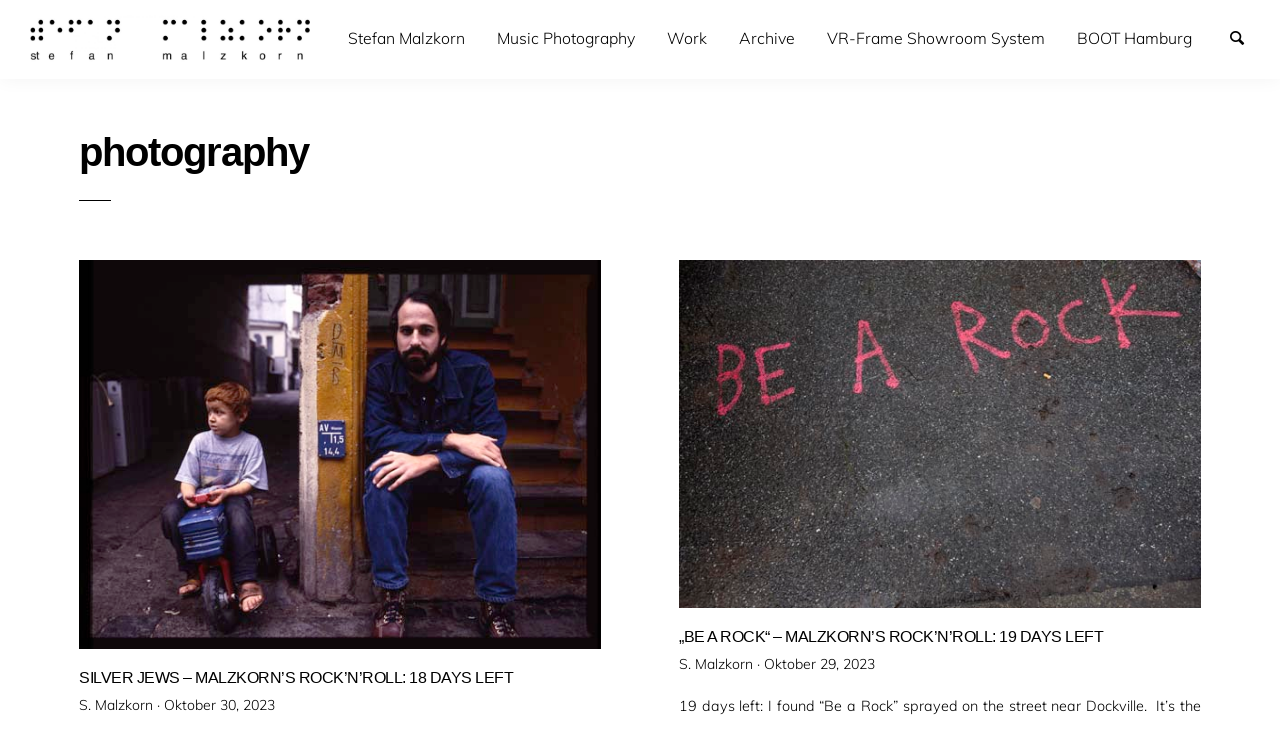

--- FILE ---
content_type: text/html; charset=UTF-8
request_url: https://malzkornfoto.de/category/photography
body_size: 18253
content:
<!doctype html>
<html lang="de" class="no-js" lang="en">
  <head>
    <meta charset="utf-8" />
    <meta http-equiv="x-ua-compatible" content="ie=edge">
    <meta name="viewport" content="width=device-width, initial-scale=1.0">
     <meta name='robots' content='index, follow, max-image-preview:large, max-snippet:-1, max-video-preview:-1' />

	<!-- This site is optimized with the Yoast SEO plugin v26.8 - https://yoast.com/product/yoast-seo-wordpress/ -->
	<title>photography Archive - Malzkornfoto Hamburg</title>
	<link rel="canonical" href="https://malzkornfoto.de/category/photography" />
	<link rel="next" href="https://malzkornfoto.de/category/photography/page/2" />
	<meta property="og:locale" content="de_DE" />
	<meta property="og:type" content="article" />
	<meta property="og:title" content="photography Archive - Malzkornfoto Hamburg" />
	<meta property="og:url" content="https://malzkornfoto.de/category/photography" />
	<meta property="og:site_name" content="Malzkornfoto Hamburg" />
	<meta name="twitter:card" content="summary_large_image" />
	<script type="application/ld+json" class="yoast-schema-graph">{"@context":"https://schema.org","@graph":[{"@type":"CollectionPage","@id":"https://malzkornfoto.de/category/photography","url":"https://malzkornfoto.de/category/photography","name":"photography Archive - Malzkornfoto Hamburg","isPartOf":{"@id":"https://malzkornfoto.de/#website"},"primaryImageOfPage":{"@id":"https://malzkornfoto.de/category/photography#primaryimage"},"image":{"@id":"https://malzkornfoto.de/category/photography#primaryimage"},"thumbnailUrl":"https://malzkornfoto.de/wp-content/uploads/2023/10/sm_Silver_Jews_01w.jpg","breadcrumb":{"@id":"https://malzkornfoto.de/category/photography#breadcrumb"},"inLanguage":"de"},{"@type":"ImageObject","inLanguage":"de","@id":"https://malzkornfoto.de/category/photography#primaryimage","url":"https://malzkornfoto.de/wp-content/uploads/2023/10/sm_Silver_Jews_01w.jpg","contentUrl":"https://malzkornfoto.de/wp-content/uploads/2023/10/sm_Silver_Jews_01w.jpg","width":575,"height":428,"caption":"Hamburg, DEU 13.08.2013: Silver Jews; aktiv von 1989 bis 2009. ACHTUNG HONORARPFLICHTIG - KEIN VERTRAGSFOTOGRAF | Hamburg, GER, 13.08.2013: Silver Jews. | [ © Stefan Malzkorn, Steinbeker Strasse 14, 20537 H a m b u r g, Tel.: +49-40-345402; www.malzkornfoto.de malzkorn@malzkornfoto.de , Kontoverbindung bitte beim Fotografen erfragen - Banking Link: please get in touch with us for our banking details. www.freelens.com/clearing, Steuer-Nr: 42/152/01106 Finanzamt Hamburg am Tierpark, KSK-Nr. 39040963M007. Verwendung nur gegen Namensnennung, Honorar und Beleg - Presseveroeffentlichungen in DEU zzgl. 7% Mwst auf grundlage der MFM; bei Verwendung des Fotos ausserhalb journalistischer Zwecke bitte Ruecksprache mit dem Fotografen halten. Soweit nicht ausdruecklich vermerkt werden keine Modellfreigabe-, Eigentums-, Kunst- oder Markenrechte eingeraeumt. Die Nutzungen erfolgt ausschliesslich auf Grundlage meiner unterÂ  www.malzkornfoto.de/webseite_neu/agbs/agb_dt.pdf einsehbaren Allgemeinen Geschaftsbedingungen (AGB) publication only with royalty payment, credit line, and print sample. Unless especially stated: no model release, property release or other third party rigths available. No distribution without our written permission.] [#0,26,121#]"},{"@type":"BreadcrumbList","@id":"https://malzkornfoto.de/category/photography#breadcrumb","itemListElement":[{"@type":"ListItem","position":1,"name":"Startseite","item":"https://malzkornfoto.de/"},{"@type":"ListItem","position":2,"name":"photography"}]},{"@type":"WebSite","@id":"https://malzkornfoto.de/#website","url":"https://malzkornfoto.de/","name":"Malzkornfoto Hamburg","description":"music, arts, culture, feature photography, events, people, Hamburg, gastronomy and food-stills","publisher":{"@id":"https://malzkornfoto.de/#organization"},"potentialAction":[{"@type":"SearchAction","target":{"@type":"EntryPoint","urlTemplate":"https://malzkornfoto.de/?s={search_term_string}"},"query-input":{"@type":"PropertyValueSpecification","valueRequired":true,"valueName":"search_term_string"}}],"inLanguage":"de"},{"@type":"Organization","@id":"https://malzkornfoto.de/#organization","name":"Malzkornfoto","url":"https://malzkornfoto.de/","logo":{"@type":"ImageObject","inLanguage":"de","@id":"https://malzkornfoto.de/#/schema/logo/image/","url":"https://www.fanport.de/wp-content/uploads/2020/10/Malzkorn_Logo-1.jpg","contentUrl":"https://www.fanport.de/wp-content/uploads/2020/10/Malzkorn_Logo-1.jpg","width":199,"height":199,"caption":"Malzkornfoto"},"image":{"@id":"https://malzkornfoto.de/#/schema/logo/image/"},"sameAs":["https://www.facebook.com/MalzkornsRocknroll/","https://www.linkedin.com/in/stefan-malzkorn-boot-hamburg/"]}]}</script>
	<!-- / Yoast SEO plugin. -->


<link rel="alternate" type="application/rss+xml" title="Malzkornfoto Hamburg &raquo; Feed" href="https://malzkornfoto.de/feed" />
<link rel="alternate" type="application/rss+xml" title="Malzkornfoto Hamburg &raquo; Kommentar-Feed" href="https://malzkornfoto.de/comments/feed" />
<link rel="alternate" type="text/calendar" title="Malzkornfoto Hamburg &raquo; iCal Feed" href="https://malzkornfoto.de/events/?ical=1" />
<link rel="alternate" type="application/rss+xml" title="Malzkornfoto Hamburg &raquo; photography Kategorie-Feed" href="https://malzkornfoto.de/category/photography/feed" />
<style id='wp-img-auto-sizes-contain-inline-css' type='text/css'>
img:is([sizes=auto i],[sizes^="auto," i]){contain-intrinsic-size:3000px 1500px}
/*# sourceURL=wp-img-auto-sizes-contain-inline-css */
</style>
<style id='wp-emoji-styles-inline-css' type='text/css'>

	img.wp-smiley, img.emoji {
		display: inline !important;
		border: none !important;
		box-shadow: none !important;
		height: 1em !important;
		width: 1em !important;
		margin: 0 0.07em !important;
		vertical-align: -0.1em !important;
		background: none !important;
		padding: 0 !important;
	}
/*# sourceURL=wp-emoji-styles-inline-css */
</style>
<link rel='stylesheet' id='wp-block-library-css' href='https://malzkornfoto.de/wp-includes/css/dist/block-library/style.min.css?ver=6.9' type='text/css' media='all' />
<style id='wp-block-media-text-inline-css' type='text/css'>
.wp-block-media-text{box-sizing:border-box;
  /*!rtl:begin:ignore*/direction:ltr;
  /*!rtl:end:ignore*/display:grid;grid-template-columns:50% 1fr;grid-template-rows:auto}.wp-block-media-text.has-media-on-the-right{grid-template-columns:1fr 50%}.wp-block-media-text.is-vertically-aligned-top>.wp-block-media-text__content,.wp-block-media-text.is-vertically-aligned-top>.wp-block-media-text__media{align-self:start}.wp-block-media-text.is-vertically-aligned-center>.wp-block-media-text__content,.wp-block-media-text.is-vertically-aligned-center>.wp-block-media-text__media,.wp-block-media-text>.wp-block-media-text__content,.wp-block-media-text>.wp-block-media-text__media{align-self:center}.wp-block-media-text.is-vertically-aligned-bottom>.wp-block-media-text__content,.wp-block-media-text.is-vertically-aligned-bottom>.wp-block-media-text__media{align-self:end}.wp-block-media-text>.wp-block-media-text__media{
  /*!rtl:begin:ignore*/grid-column:1;grid-row:1;
  /*!rtl:end:ignore*/margin:0}.wp-block-media-text>.wp-block-media-text__content{direction:ltr;
  /*!rtl:begin:ignore*/grid-column:2;grid-row:1;
  /*!rtl:end:ignore*/padding:0 8%;word-break:break-word}.wp-block-media-text.has-media-on-the-right>.wp-block-media-text__media{
  /*!rtl:begin:ignore*/grid-column:2;grid-row:1
  /*!rtl:end:ignore*/}.wp-block-media-text.has-media-on-the-right>.wp-block-media-text__content{
  /*!rtl:begin:ignore*/grid-column:1;grid-row:1
  /*!rtl:end:ignore*/}.wp-block-media-text__media a{display:block}.wp-block-media-text__media img,.wp-block-media-text__media video{height:auto;max-width:unset;vertical-align:middle;width:100%}.wp-block-media-text.is-image-fill>.wp-block-media-text__media{background-size:cover;height:100%;min-height:250px}.wp-block-media-text.is-image-fill>.wp-block-media-text__media>a{display:block;height:100%}.wp-block-media-text.is-image-fill>.wp-block-media-text__media img{height:1px;margin:-1px;overflow:hidden;padding:0;position:absolute;width:1px;clip:rect(0,0,0,0);border:0}.wp-block-media-text.is-image-fill-element>.wp-block-media-text__media{height:100%;min-height:250px}.wp-block-media-text.is-image-fill-element>.wp-block-media-text__media>a{display:block;height:100%}.wp-block-media-text.is-image-fill-element>.wp-block-media-text__media img{height:100%;object-fit:cover;width:100%}@media (max-width:600px){.wp-block-media-text.is-stacked-on-mobile{grid-template-columns:100%!important}.wp-block-media-text.is-stacked-on-mobile>.wp-block-media-text__media{grid-column:1;grid-row:1}.wp-block-media-text.is-stacked-on-mobile>.wp-block-media-text__content{grid-column:1;grid-row:2}}
/*# sourceURL=https://malzkornfoto.de/wp-includes/blocks/media-text/style.min.css */
</style>
<style id='wp-block-paragraph-inline-css' type='text/css'>
.is-small-text{font-size:.875em}.is-regular-text{font-size:1em}.is-large-text{font-size:2.25em}.is-larger-text{font-size:3em}.has-drop-cap:not(:focus):first-letter{float:left;font-size:8.4em;font-style:normal;font-weight:100;line-height:.68;margin:.05em .1em 0 0;text-transform:uppercase}body.rtl .has-drop-cap:not(:focus):first-letter{float:none;margin-left:.1em}p.has-drop-cap.has-background{overflow:hidden}:root :where(p.has-background){padding:1.25em 2.375em}:where(p.has-text-color:not(.has-link-color)) a{color:inherit}p.has-text-align-left[style*="writing-mode:vertical-lr"],p.has-text-align-right[style*="writing-mode:vertical-rl"]{rotate:180deg}
/*# sourceURL=https://malzkornfoto.de/wp-includes/blocks/paragraph/style.min.css */
</style>
<style id='global-styles-inline-css' type='text/css'>
:root{--wp--preset--aspect-ratio--square: 1;--wp--preset--aspect-ratio--4-3: 4/3;--wp--preset--aspect-ratio--3-4: 3/4;--wp--preset--aspect-ratio--3-2: 3/2;--wp--preset--aspect-ratio--2-3: 2/3;--wp--preset--aspect-ratio--16-9: 16/9;--wp--preset--aspect-ratio--9-16: 9/16;--wp--preset--color--black: #000000;--wp--preset--color--cyan-bluish-gray: #abb8c3;--wp--preset--color--white: #ffffff;--wp--preset--color--pale-pink: #f78da7;--wp--preset--color--vivid-red: #cf2e2e;--wp--preset--color--luminous-vivid-orange: #ff6900;--wp--preset--color--luminous-vivid-amber: #fcb900;--wp--preset--color--light-green-cyan: #7bdcb5;--wp--preset--color--vivid-green-cyan: #00d084;--wp--preset--color--pale-cyan-blue: #8ed1fc;--wp--preset--color--vivid-cyan-blue: #0693e3;--wp--preset--color--vivid-purple: #9b51e0;--wp--preset--gradient--vivid-cyan-blue-to-vivid-purple: linear-gradient(135deg,rgb(6,147,227) 0%,rgb(155,81,224) 100%);--wp--preset--gradient--light-green-cyan-to-vivid-green-cyan: linear-gradient(135deg,rgb(122,220,180) 0%,rgb(0,208,130) 100%);--wp--preset--gradient--luminous-vivid-amber-to-luminous-vivid-orange: linear-gradient(135deg,rgb(252,185,0) 0%,rgb(255,105,0) 100%);--wp--preset--gradient--luminous-vivid-orange-to-vivid-red: linear-gradient(135deg,rgb(255,105,0) 0%,rgb(207,46,46) 100%);--wp--preset--gradient--very-light-gray-to-cyan-bluish-gray: linear-gradient(135deg,rgb(238,238,238) 0%,rgb(169,184,195) 100%);--wp--preset--gradient--cool-to-warm-spectrum: linear-gradient(135deg,rgb(74,234,220) 0%,rgb(151,120,209) 20%,rgb(207,42,186) 40%,rgb(238,44,130) 60%,rgb(251,105,98) 80%,rgb(254,248,76) 100%);--wp--preset--gradient--blush-light-purple: linear-gradient(135deg,rgb(255,206,236) 0%,rgb(152,150,240) 100%);--wp--preset--gradient--blush-bordeaux: linear-gradient(135deg,rgb(254,205,165) 0%,rgb(254,45,45) 50%,rgb(107,0,62) 100%);--wp--preset--gradient--luminous-dusk: linear-gradient(135deg,rgb(255,203,112) 0%,rgb(199,81,192) 50%,rgb(65,88,208) 100%);--wp--preset--gradient--pale-ocean: linear-gradient(135deg,rgb(255,245,203) 0%,rgb(182,227,212) 50%,rgb(51,167,181) 100%);--wp--preset--gradient--electric-grass: linear-gradient(135deg,rgb(202,248,128) 0%,rgb(113,206,126) 100%);--wp--preset--gradient--midnight: linear-gradient(135deg,rgb(2,3,129) 0%,rgb(40,116,252) 100%);--wp--preset--font-size--small: 13px;--wp--preset--font-size--medium: 20px;--wp--preset--font-size--large: 36px;--wp--preset--font-size--x-large: 42px;--wp--preset--spacing--20: 0.44rem;--wp--preset--spacing--30: 0.67rem;--wp--preset--spacing--40: 1rem;--wp--preset--spacing--50: 1.5rem;--wp--preset--spacing--60: 2.25rem;--wp--preset--spacing--70: 3.38rem;--wp--preset--spacing--80: 5.06rem;--wp--preset--shadow--natural: 6px 6px 9px rgba(0, 0, 0, 0.2);--wp--preset--shadow--deep: 12px 12px 50px rgba(0, 0, 0, 0.4);--wp--preset--shadow--sharp: 6px 6px 0px rgba(0, 0, 0, 0.2);--wp--preset--shadow--outlined: 6px 6px 0px -3px rgb(255, 255, 255), 6px 6px rgb(0, 0, 0);--wp--preset--shadow--crisp: 6px 6px 0px rgb(0, 0, 0);}:where(.is-layout-flex){gap: 0.5em;}:where(.is-layout-grid){gap: 0.5em;}body .is-layout-flex{display: flex;}.is-layout-flex{flex-wrap: wrap;align-items: center;}.is-layout-flex > :is(*, div){margin: 0;}body .is-layout-grid{display: grid;}.is-layout-grid > :is(*, div){margin: 0;}:where(.wp-block-columns.is-layout-flex){gap: 2em;}:where(.wp-block-columns.is-layout-grid){gap: 2em;}:where(.wp-block-post-template.is-layout-flex){gap: 1.25em;}:where(.wp-block-post-template.is-layout-grid){gap: 1.25em;}.has-black-color{color: var(--wp--preset--color--black) !important;}.has-cyan-bluish-gray-color{color: var(--wp--preset--color--cyan-bluish-gray) !important;}.has-white-color{color: var(--wp--preset--color--white) !important;}.has-pale-pink-color{color: var(--wp--preset--color--pale-pink) !important;}.has-vivid-red-color{color: var(--wp--preset--color--vivid-red) !important;}.has-luminous-vivid-orange-color{color: var(--wp--preset--color--luminous-vivid-orange) !important;}.has-luminous-vivid-amber-color{color: var(--wp--preset--color--luminous-vivid-amber) !important;}.has-light-green-cyan-color{color: var(--wp--preset--color--light-green-cyan) !important;}.has-vivid-green-cyan-color{color: var(--wp--preset--color--vivid-green-cyan) !important;}.has-pale-cyan-blue-color{color: var(--wp--preset--color--pale-cyan-blue) !important;}.has-vivid-cyan-blue-color{color: var(--wp--preset--color--vivid-cyan-blue) !important;}.has-vivid-purple-color{color: var(--wp--preset--color--vivid-purple) !important;}.has-black-background-color{background-color: var(--wp--preset--color--black) !important;}.has-cyan-bluish-gray-background-color{background-color: var(--wp--preset--color--cyan-bluish-gray) !important;}.has-white-background-color{background-color: var(--wp--preset--color--white) !important;}.has-pale-pink-background-color{background-color: var(--wp--preset--color--pale-pink) !important;}.has-vivid-red-background-color{background-color: var(--wp--preset--color--vivid-red) !important;}.has-luminous-vivid-orange-background-color{background-color: var(--wp--preset--color--luminous-vivid-orange) !important;}.has-luminous-vivid-amber-background-color{background-color: var(--wp--preset--color--luminous-vivid-amber) !important;}.has-light-green-cyan-background-color{background-color: var(--wp--preset--color--light-green-cyan) !important;}.has-vivid-green-cyan-background-color{background-color: var(--wp--preset--color--vivid-green-cyan) !important;}.has-pale-cyan-blue-background-color{background-color: var(--wp--preset--color--pale-cyan-blue) !important;}.has-vivid-cyan-blue-background-color{background-color: var(--wp--preset--color--vivid-cyan-blue) !important;}.has-vivid-purple-background-color{background-color: var(--wp--preset--color--vivid-purple) !important;}.has-black-border-color{border-color: var(--wp--preset--color--black) !important;}.has-cyan-bluish-gray-border-color{border-color: var(--wp--preset--color--cyan-bluish-gray) !important;}.has-white-border-color{border-color: var(--wp--preset--color--white) !important;}.has-pale-pink-border-color{border-color: var(--wp--preset--color--pale-pink) !important;}.has-vivid-red-border-color{border-color: var(--wp--preset--color--vivid-red) !important;}.has-luminous-vivid-orange-border-color{border-color: var(--wp--preset--color--luminous-vivid-orange) !important;}.has-luminous-vivid-amber-border-color{border-color: var(--wp--preset--color--luminous-vivid-amber) !important;}.has-light-green-cyan-border-color{border-color: var(--wp--preset--color--light-green-cyan) !important;}.has-vivid-green-cyan-border-color{border-color: var(--wp--preset--color--vivid-green-cyan) !important;}.has-pale-cyan-blue-border-color{border-color: var(--wp--preset--color--pale-cyan-blue) !important;}.has-vivid-cyan-blue-border-color{border-color: var(--wp--preset--color--vivid-cyan-blue) !important;}.has-vivid-purple-border-color{border-color: var(--wp--preset--color--vivid-purple) !important;}.has-vivid-cyan-blue-to-vivid-purple-gradient-background{background: var(--wp--preset--gradient--vivid-cyan-blue-to-vivid-purple) !important;}.has-light-green-cyan-to-vivid-green-cyan-gradient-background{background: var(--wp--preset--gradient--light-green-cyan-to-vivid-green-cyan) !important;}.has-luminous-vivid-amber-to-luminous-vivid-orange-gradient-background{background: var(--wp--preset--gradient--luminous-vivid-amber-to-luminous-vivid-orange) !important;}.has-luminous-vivid-orange-to-vivid-red-gradient-background{background: var(--wp--preset--gradient--luminous-vivid-orange-to-vivid-red) !important;}.has-very-light-gray-to-cyan-bluish-gray-gradient-background{background: var(--wp--preset--gradient--very-light-gray-to-cyan-bluish-gray) !important;}.has-cool-to-warm-spectrum-gradient-background{background: var(--wp--preset--gradient--cool-to-warm-spectrum) !important;}.has-blush-light-purple-gradient-background{background: var(--wp--preset--gradient--blush-light-purple) !important;}.has-blush-bordeaux-gradient-background{background: var(--wp--preset--gradient--blush-bordeaux) !important;}.has-luminous-dusk-gradient-background{background: var(--wp--preset--gradient--luminous-dusk) !important;}.has-pale-ocean-gradient-background{background: var(--wp--preset--gradient--pale-ocean) !important;}.has-electric-grass-gradient-background{background: var(--wp--preset--gradient--electric-grass) !important;}.has-midnight-gradient-background{background: var(--wp--preset--gradient--midnight) !important;}.has-small-font-size{font-size: var(--wp--preset--font-size--small) !important;}.has-medium-font-size{font-size: var(--wp--preset--font-size--medium) !important;}.has-large-font-size{font-size: var(--wp--preset--font-size--large) !important;}.has-x-large-font-size{font-size: var(--wp--preset--font-size--x-large) !important;}
/*# sourceURL=global-styles-inline-css */
</style>

<style id='classic-theme-styles-inline-css' type='text/css'>
/*! This file is auto-generated */
.wp-block-button__link{color:#fff;background-color:#32373c;border-radius:9999px;box-shadow:none;text-decoration:none;padding:calc(.667em + 2px) calc(1.333em + 2px);font-size:1.125em}.wp-block-file__button{background:#32373c;color:#fff;text-decoration:none}
/*# sourceURL=/wp-includes/css/classic-themes.min.css */
</style>
<link rel='stylesheet' id='richone-fonts-css' href='https://malzkornfoto.de/wp-content/uploads/fonts/b076afe82c81b986b96960f0fa2f3095/font.css?v=1666906098' type='text/css' media='all' />
<link rel='stylesheet' id='richone-mainstyle-css' href='https://malzkornfoto.de/wp-content/themes/richone/style.css?ver=6.9' type='text/css' media='all' />
<link rel='stylesheet' id='jquery-lazyloadxt-spinner-css-css' href='//malzkornfoto.de/wp-content/plugins/a3-lazy-load/assets/css/jquery.lazyloadxt.spinner.css?ver=6.9' type='text/css' media='all' />
<link rel='stylesheet' id='a3a3_lazy_load-css' href='//malzkornfoto.de/wp-content/uploads/sass/a3_lazy_load.min.css?ver=1641657060' type='text/css' media='all' />
<style id='generateblocks-inline-css' type='text/css'>
:root{--gb-container-width:1100px;}.gb-container .wp-block-image img{vertical-align:middle;}.gb-grid-wrapper .wp-block-image{margin-bottom:0;}.gb-highlight{background:none;}.gb-shape{line-height:0;}
/*# sourceURL=generateblocks-inline-css */
</style>
<script type="text/javascript" src="https://malzkornfoto.de/wp-includes/js/jquery/jquery.min.js?ver=3.7.1" id="jquery-core-js"></script>
<script type="text/javascript" src="https://malzkornfoto.de/wp-includes/js/jquery/jquery-migrate.min.js?ver=3.4.1" id="jquery-migrate-js"></script>
<link rel="https://api.w.org/" href="https://malzkornfoto.de/wp-json/" /><link rel="alternate" title="JSON" type="application/json" href="https://malzkornfoto.de/wp-json/wp/v2/categories/59" /><link rel="EditURI" type="application/rsd+xml" title="RSD" href="https://malzkornfoto.de/xmlrpc.php?rsd" />
<meta name="generator" content="WordPress 6.9" />
<script src="https://cloud.ccm19.de/app.js?apiKey=1c9f8ab4003ec6f5b0141b9c6602d9f4ebdd20bf2bf4c3a9&amp;domain=6818b5e060da99c67004a5d2" referrerpolicy="origin"></script><meta name="tec-api-version" content="v1"><meta name="tec-api-origin" content="https://malzkornfoto.de"><link rel="alternate" href="https://malzkornfoto.de/wp-json/tribe/events/v1/" /><style type="text/css">
@font-face {
  font-family: 'richicons';
  src: url('https://malzkornfoto.de/wp-content/themes/richone/font/richicons.eot?14809390');
  src: url('https://malzkornfoto.de/wp-content/themes/richone/font/richicons.eot?14809390#iefix') format('embedded-opentype'),
    url('https://malzkornfoto.de/wp-content/themes/richone/font/richicons.woff?14809390') format('woff'),
    url('https://malzkornfoto.de/wp-content/themes/richone/font/richicons.ttf?14809390') format('truetype'),
    url('https://malzkornfoto.de/wp-content/themes/richone/font/richicons.svg?14809390#richicons') format('svg');
    font-weight: normal;
    font-style: normal;
  }

#top-menu,
.top-bar ul ul,
ul.submenu {
	background-color:#ffffff;
}

.top-bar ul ul, .menushop .is-dropdown-submenu a:hover {background: #f9f9f9;}
a #sitetitle,
.top-bar a,
.icon-menu,
#iconmenu li:before,
.top-bar ul.submenu a,
.menushop .is-dropdown-submenu a,
.menushop .is-dropdown-submenu a:hover{
	color:#000000;
}

.top-bar a:hover,
.top-bar .current-menu-item a,
.top-bar ul.submenu a:hover,
#iconmenu li:hover:before {
	color:#0066cc;
}

a,
a:hover,
.postbox a:hover .entry-title,
#copyright a:hover,
#footermenu a:hover,
#footer-widget-area a:hover, 
#top-widget-area a:hover,
.pagination .prev:hover, 
.pagination .next:hover,
.comment-metadata a:hover, 
.fn a:hover
	{
	color:#0066cc;
}
.none
	{
	background:#0066cc;
}
.button,
.button:hover, 
.button:focus,
.add_to_cart_button:hover,
.add_to_cart_button:focus
{
	background-color:#0066cc;
	color: #FFFFFF;
}
.entry-content a.more-link,
.button,
.add_to_cart_button
	{
	color:#FFFFFF;
}
</style>
<link rel="icon" href="https://malzkornfoto.de/wp-content/uploads/2020/10/Malzkorn_Logo-1-150x150.jpg" sizes="32x32" />
<link rel="icon" href="https://malzkornfoto.de/wp-content/uploads/2020/10/Malzkorn_Logo-1.jpg" sizes="192x192" />
<link rel="apple-touch-icon" href="https://malzkornfoto.de/wp-content/uploads/2020/10/Malzkorn_Logo-1.jpg" />
<meta name="msapplication-TileImage" content="https://malzkornfoto.de/wp-content/uploads/2020/10/Malzkorn_Logo-1.jpg" />
		<style type="text/css" id="wp-custom-css">
			.wp-block-gallery{margin:0;}
p.has-text-align-center {text-align: center;}		</style>
		  </head>

  <body class="archive category category-photography category-59 wp-custom-logo wp-theme-richone tribe-no-js" itemscope="itemscope" itemtype="http://schema.org/WebPage">
  
  <header id="top-menu" class="top-bar" itemscope="itemscope">

    <div class="menu-container-mobile" data-responsive-toggle="menu-container" data-hide-for="large">
        <button class="icon-menu" type="button"  data-toggle></button>
    </div>
    
    <div class="topbar-title title-logo" itemscope="itemscope" itemtype="http://schema.org/WPHeader" role="banner">
          <a href="https://malzkornfoto.de/" class="custom-logo-link" rel="home"><img width="1654" height="284" src="https://malzkornfoto.de/wp-content/uploads/2020/10/cropped-Malzkorn_Braille-1-4.jpg" class="custom-logo" alt="Malzkornfoto Hamburg" decoding="async" fetchpriority="high" srcset="https://malzkornfoto.de/wp-content/uploads/2020/10/cropped-Malzkorn_Braille-1-4.jpg 1654w, https://malzkornfoto.de/wp-content/uploads/2020/10/cropped-Malzkorn_Braille-1-4-300x52.jpg 300w, https://malzkornfoto.de/wp-content/uploads/2020/10/cropped-Malzkorn_Braille-1-4-1024x176.jpg 1024w, https://malzkornfoto.de/wp-content/uploads/2020/10/cropped-Malzkorn_Braille-1-4-768x132.jpg 768w, https://malzkornfoto.de/wp-content/uploads/2020/10/cropped-Malzkorn_Braille-1-4-1536x264.jpg 1536w, https://malzkornfoto.de/wp-content/uploads/2020/10/cropped-Malzkorn_Braille-1-4-1070x184.jpg 1070w" sizes="(max-width: 1654px) 100vw, 1654px" /></a>  
    </div>

    <div id="menu-container" class="menu-container">
      <nav class="richprimarymenu" itemtype="http://schema.org/SiteNavigationElement" role="navigation"><ul id="menu-menue-oben" class="vertical large-horizontal menu" data-responsive-menu="accordion large-dropdown"><li id="menu-item-558" class="menu-item menu-item-type-custom menu-item-object-custom menu-item-has-children menu-item-558"><a href="#">Stefan Malzkorn</a>
<ul class="vertical menu" data-submenu>
	<li id="menu-item-1272" class="menu-item menu-item-type-post_type_archive menu-item-object-tribe_events menu-item-1272"><a href="https://malzkornfoto.de/events/">Events</a></li>
	<li id="menu-item-1137" class="menu-item menu-item-type-post_type menu-item-object-page menu-item-1137"><a href="https://malzkornfoto.de/exhibitions">Exhibitions</a></li>
	<li id="menu-item-545" class="menu-item menu-item-type-post_type menu-item-object-page menu-item-home menu-item-545"><a href="https://malzkornfoto.de/photographer-stefan-malzkorn-hamburg">about Malzkornfoto</a></li>
	<li id="menu-item-337" class="menu-item menu-item-type-post_type menu-item-object-page menu-item-337"><a href="https://malzkornfoto.de/media">Media on Stefan</a></li>
	<li id="menu-item-203" class="menu-item menu-item-type-post_type menu-item-object-page menu-item-203"><a href="https://malzkornfoto.de/biography">Biography</a></li>
	<li id="menu-item-278" class="menu-item menu-item-type-post_type menu-item-object-page menu-item-278"><a href="https://malzkornfoto.de/agbs">AGB</a></li>
	<li id="menu-item-646" class="menu-item menu-item-type-post_type menu-item-object-page menu-item-646"><a href="https://malzkornfoto.de/imprint-impressum">Imprint / Impressum</a></li>
	<li id="menu-item-1111" class="menu-item menu-item-type-post_type menu-item-object-page menu-item-1111"><a href="https://malzkornfoto.de/datenschutzerklaerung">Datenschutzerklärung</a></li>
</ul>
</li>
<li id="menu-item-541" class="menu-item menu-item-type-custom menu-item-object-custom menu-item-has-children menu-item-541"><a href="#">Music Photography</a>
<ul class="vertical menu" data-submenu>
	<li id="menu-item-191" class="menu-item menu-item-type-post_type menu-item-object-page menu-item-191"><a href="https://malzkornfoto.de/music">Overview Music</a></li>
	<li id="menu-item-294" class="menu-item menu-item-type-post_type menu-item-object-page menu-item-294"><a href="https://malzkornfoto.de/classical-music">Classical Music</a></li>
	<li id="menu-item-616" class="menu-item menu-item-type-post_type menu-item-object-page menu-item-616"><a href="https://malzkornfoto.de/festivals">Festivals</a></li>
	<li id="menu-item-807" class="menu-item menu-item-type-post_type menu-item-object-page menu-item-807"><a href="https://malzkornfoto.de/german-music">German Music</a></li>
	<li id="menu-item-808" class="menu-item menu-item-type-post_type menu-item-object-page menu-item-808"><a href="https://malzkornfoto.de/hiphop">HipHop</a></li>
	<li id="menu-item-291" class="menu-item menu-item-type-post_type menu-item-object-page menu-item-291"><a href="https://malzkornfoto.de/indie">Indie</a></li>
	<li id="menu-item-298" class="menu-item menu-item-type-post_type menu-item-object-page menu-item-298"><a href="https://malzkornfoto.de/jazz">Jazz</a></li>
	<li id="menu-item-292" class="menu-item menu-item-type-post_type menu-item-object-page menu-item-292"><a href="https://malzkornfoto.de/metal">Metal Music</a></li>
	<li id="menu-item-302" class="menu-item menu-item-type-post_type menu-item-object-page menu-item-302"><a href="https://malzkornfoto.de/pop">Pop Music</a></li>
	<li id="menu-item-293" class="menu-item menu-item-type-post_type menu-item-object-page menu-item-293"><a href="https://malzkornfoto.de/punk">Punk Music</a></li>
	<li id="menu-item-418" class="menu-item menu-item-type-post_type menu-item-object-page menu-item-418"><a href="https://malzkornfoto.de/rock">Rock Music</a></li>
	<li id="menu-item-466" class="menu-item menu-item-type-post_type menu-item-object-page menu-item-466"><a href="https://malzkornfoto.de/techno">Techno Music</a></li>
</ul>
</li>
<li id="menu-item-542" class="menu-item menu-item-type-custom menu-item-object-custom menu-item-has-children menu-item-542"><a href="#">Work</a>
<ul class="vertical menu" data-submenu>
	<li id="menu-item-186" class="menu-item menu-item-type-post_type menu-item-object-page menu-item-186"><a href="https://malzkornfoto.de/work">Overview Work</a></li>
	<li id="menu-item-625" class="menu-item menu-item-type-post_type menu-item-object-page menu-item-625"><a href="https://malzkornfoto.de/abroad">Abroad</a></li>
	<li id="menu-item-611" class="menu-item menu-item-type-post_type menu-item-object-page menu-item-611"><a href="https://malzkornfoto.de/at-home">At Home</a></li>
	<li id="menu-item-190" class="menu-item menu-item-type-post_type menu-item-object-page menu-item-190"><a href="https://malzkornfoto.de/culture">Culture</a></li>
	<li id="menu-item-192" class="menu-item menu-item-type-post_type menu-item-object-page menu-item-192"><a href="https://malzkornfoto.de/?page_id=170">Events</a></li>
	<li id="menu-item-188" class="menu-item menu-item-type-post_type menu-item-object-page menu-item-188"><a href="https://malzkornfoto.de/food">Food and Beverages</a></li>
	<li id="menu-item-187" class="menu-item menu-item-type-post_type menu-item-object-page menu-item-187"><a href="https://malzkornfoto.de/gastronomy">Gastronomy</a></li>
	<li id="menu-item-189" class="menu-item menu-item-type-post_type menu-item-object-page menu-item-189"><a href="https://malzkornfoto.de/hamburg">Hamburg</a></li>
	<li id="menu-item-149" class="menu-item menu-item-type-post_type menu-item-object-page menu-item-149"><a href="https://malzkornfoto.de/portrait">Portrait Work</a></li>
	<li id="menu-item-193" class="menu-item menu-item-type-post_type menu-item-object-page menu-item-193"><a href="https://malzkornfoto.de/feature">Reportage Work</a></li>
	<li id="menu-item-612" class="menu-item menu-item-type-post_type menu-item-object-page menu-item-612"><a href="https://malzkornfoto.de/weddings">Weddings</a></li>
</ul>
</li>
<li id="menu-item-33" class="menu-item menu-item-type-post_type menu-item-object-page menu-item-33"><a href="https://malzkornfoto.de/malzkornfoto-archive-and-image-stock">Archive</a></li>
<li id="menu-item-410" class="menu-item menu-item-type-post_type menu-item-object-page menu-item-410"><a href="https://malzkornfoto.de/vr-frame-system">VR-Frame Showroom System</a></li>
<li id="menu-item-213" class="menu-item menu-item-type-post_type menu-item-object-page menu-item-213"><a href="https://malzkornfoto.de/boot-hamburg-project">BOOT Hamburg</a></li>
</ul></nav>     
      <ul id="iconmenu" class="menu richiconmenu">  
                              
          <li id="searchicon" class="icon-search menu-item">
            <a>
              Suche            </a>
            
          </li>
      </ul>
    </div>

  </header>

<div id="searchwrap">
  <div class= "row">
    <div class="columns">
      <form role="search" method="get" id="searchform" action="https://malzkornfoto.de/">
		<div class="input-group">
		<input type="text" class="input-group-field" value="" name="s" id="s" placeholder="Suche">
				<div class="input-group-button">
			<input type="submit" id="searchsubmit" value="Suche" class="button">
		</div>
	</div>
	</form>
    </div>
  </div>
</div>
<div id="container" class="row">
  <div id="primary" class="columns">
    
        <div class="row">
      <div class="column large-8 medium-10">
        <div class="archive-title-description">
          <h2 class="entry-title">photography</h2>
                  </div>
      </div>
    </div>
         
  
              <div class="medium-up-2 row">
                            	<article id="post-1328" class="column postbox post-1328 post type-post status-publish format-standard has-post-thumbnail hentry category-malzkorns-rocknroll category-malzkornfoto category-music-photography category-photoexhibition category-photography tag-281 tag-5x6cm-mittelformatdia tag-aussstellung tag-boot tag-boot-ev tag-david-berman tag-exhibition tag-gewerbeschule-g9 tag-indierock-band tag-malzkornfoto tag-malzkornsrocknroll tag-mamiya-645-pro tag-music tag-osterbrooklyn tag-pavement tag-photoexhibition tag-silver-jews tag-stefan-malzkorn tag-sternschanze tag-wohlwillstrasse" >
		<div class="postboxinner">
			<a href="https://malzkornfoto.de/silver-jews-malzkorns-rocknroll-18-days-left" rel="bookmark">
									<div class="postlistthumb">
						<div class="postlistthumbwrap">
							<img width="575" height="428" src="//malzkornfoto.de/wp-content/plugins/a3-lazy-load/assets/images/lazy_placeholder.gif" data-lazy-type="image" data-src="https://malzkornfoto.de/wp-content/uploads/2023/10/sm_Silver_Jews_01w.jpg" class="lazy lazy-hidden attachment-post-thumbnail size-post-thumbnail wp-post-image" alt="Hamburg, DEU 13.08.2013: Silver Jews; aktiv von 1989 bis 2009. ACHTUNG HONORARPFLICHTIG - KEIN VERTRAGSFOTOGRAF | Hamburg, GER, 13.08.2013: Silver Jews. | [ © Stefan Malzkorn, Steinbeker Strasse 14, 20537 H a m b u r g, Tel.: +49-40-345402; www.malzkornfoto.de malzkorn@malzkornfoto.de , Kontoverbindung bitte beim Fotografen erfragen - Banking Link: please get in touch with us for our banking details. www.freelens.com/clearing, Steuer-Nr: 42/152/01106 Finanzamt Hamburg am Tierpark, KSK-Nr. 39040963M007. Verwendung nur gegen Namensnennung, Honorar und Beleg - Presseveroeffentlichungen in DEU zzgl. 7% Mwst auf grundlage der MFM; bei Verwendung des Fotos ausserhalb journalistischer Zwecke bitte Ruecksprache mit dem Fotografen halten. Soweit nicht ausdruecklich vermerkt werden keine Modellfreigabe-, Eigentums-, Kunst- oder Markenrechte eingeraeumt. Die Nutzungen erfolgt ausschliesslich auf Grundlage meiner unterÂ  www.malzkornfoto.de/webseite_neu/agbs/agb_dt.pdf einsehbaren Allgemeinen Geschaftsbedingungen (AGB) publication only with royalty payment, credit line, and print sample. Unless especially stated: no model release, property release or other third party rigths available. No distribution without our written permission.] [#0,26,121#]" decoding="async" srcset="" data-srcset="https://malzkornfoto.de/wp-content/uploads/2023/10/sm_Silver_Jews_01w.jpg 575w, https://malzkornfoto.de/wp-content/uploads/2023/10/sm_Silver_Jews_01w-300x223.jpg 300w" sizes="(max-width: 575px) 100vw, 575px" /><noscript><img width="575" height="428" src="https://malzkornfoto.de/wp-content/uploads/2023/10/sm_Silver_Jews_01w.jpg" class="attachment-post-thumbnail size-post-thumbnail wp-post-image" alt="Hamburg, DEU 13.08.2013: Silver Jews; aktiv von 1989 bis 2009. ACHTUNG HONORARPFLICHTIG - KEIN VERTRAGSFOTOGRAF | Hamburg, GER, 13.08.2013: Silver Jews. | [ © Stefan Malzkorn, Steinbeker Strasse 14, 20537 H a m b u r g, Tel.: +49-40-345402; www.malzkornfoto.de malzkorn@malzkornfoto.de , Kontoverbindung bitte beim Fotografen erfragen - Banking Link: please get in touch with us for our banking details. www.freelens.com/clearing, Steuer-Nr: 42/152/01106 Finanzamt Hamburg am Tierpark, KSK-Nr. 39040963M007. Verwendung nur gegen Namensnennung, Honorar und Beleg - Presseveroeffentlichungen in DEU zzgl. 7% Mwst auf grundlage der MFM; bei Verwendung des Fotos ausserhalb journalistischer Zwecke bitte Ruecksprache mit dem Fotografen halten. Soweit nicht ausdruecklich vermerkt werden keine Modellfreigabe-, Eigentums-, Kunst- oder Markenrechte eingeraeumt. Die Nutzungen erfolgt ausschliesslich auf Grundlage meiner unterÂ  www.malzkornfoto.de/webseite_neu/agbs/agb_dt.pdf einsehbaren Allgemeinen Geschaftsbedingungen (AGB) publication only with royalty payment, credit line, and print sample. Unless especially stated: no model release, property release or other third party rigths available. No distribution without our written permission.] [#0,26,121#]" decoding="async" srcset="https://malzkornfoto.de/wp-content/uploads/2023/10/sm_Silver_Jews_01w.jpg 575w, https://malzkornfoto.de/wp-content/uploads/2023/10/sm_Silver_Jews_01w-300x223.jpg 300w" sizes="(max-width: 575px) 100vw, 575px" /></noscript>							<div class="viewpostdisplay">
								Artikel lesen &rarr;
							</div>
						</div>
					</div>
							
					<header class="entry-header">
						<h5 class="entry-title">
														Silver Jews &#8211; Malzkorn&#8217;s Rock&#8217;n&#8217;Roll: 18 days left						</h5>
					</header>
					 <div class="postbox-entry-meta">S. Malzkorn &middot; <span class="screen-reader-text">Veröffentlicht am</span> <time class="entry-date published" datetime="2023-10-30T09:27:41+00:00">Oktober 30, 2023</time><time class="updated" datetime="2023-10-30T09:27:57+00:00">Oktober 30, 2023</time></div><div class="entry-summary"><p>18 days left: David Berman from the Silver Jews, in a backyard on Wohlwillstrasse, between Sternschanze and Reeperbahn. Back the district was a little more “rancid”.</p>
</div>					
			</a>
		</div>
	</article>                            	<article id="post-1325" class="column postbox post-1325 post type-post status-publish format-standard has-post-thumbnail hentry category-malzkorns-rocknroll category-malzkornfoto category-music-photography category-photoexhibition category-photography tag-skampi tag-aussstellung tag-be-a-rock tag-boot tag-boot-ev tag-dcokville tag-dockville-festival-2 tag-ek-minute-baba tag-exhibition tag-georg-auf-lieder tag-jason-und-die-argonauten tag-malzkornfoto tag-malzkornsrocknroll tag-music tag-osterbrooklyn tag-photoexhibition tag-skampi-2 tag-stefan-malzkorn tag-stellar-stereo tag-tan-le-racoonracoonery" >
		<div class="postboxinner">
			<a href="https://malzkornfoto.de/be-a-rock-malzkorns-rocknroll-19-days-left" rel="bookmark">
									<div class="postlistthumb">
						<div class="postlistthumbwrap">
							<img width="554" height="369" src="//malzkornfoto.de/wp-content/plugins/a3-lazy-load/assets/images/lazy_placeholder.gif" data-lazy-type="image" data-src="https://malzkornfoto.de/wp-content/uploads/2023/10/sm_w_DV11_MAL1947.jpg" class="lazy lazy-hidden attachment-post-thumbnail size-post-thumbnail wp-post-image" alt="Hamburg, DEU, 14.08.2011; 5. Dockville - Festival am Reiherstieg auf der Elbinsel Hamburg-Wilhelmsburg | Hamburg, GER, 14.08.2011: 5th Dockville - Festival at Reiherstieg-channel. | [ © Stefan Malzkorn, www.malzkornfoto.de ]" decoding="async" srcset="" data-srcset="https://malzkornfoto.de/wp-content/uploads/2023/10/sm_w_DV11_MAL1947.jpg 554w, https://malzkornfoto.de/wp-content/uploads/2023/10/sm_w_DV11_MAL1947-300x200.jpg 300w" sizes="(max-width: 554px) 100vw, 554px" /><noscript><img width="554" height="369" src="https://malzkornfoto.de/wp-content/uploads/2023/10/sm_w_DV11_MAL1947.jpg" class="attachment-post-thumbnail size-post-thumbnail wp-post-image" alt="Hamburg, DEU, 14.08.2011; 5. Dockville - Festival am Reiherstieg auf der Elbinsel Hamburg-Wilhelmsburg | Hamburg, GER, 14.08.2011: 5th Dockville - Festival at Reiherstieg-channel. | [ © Stefan Malzkorn, www.malzkornfoto.de ]" decoding="async" srcset="https://malzkornfoto.de/wp-content/uploads/2023/10/sm_w_DV11_MAL1947.jpg 554w, https://malzkornfoto.de/wp-content/uploads/2023/10/sm_w_DV11_MAL1947-300x200.jpg 300w" sizes="(max-width: 554px) 100vw, 554px" /></noscript>							<div class="viewpostdisplay">
								Artikel lesen &rarr;
							</div>
						</div>
					</div>
							
					<header class="entry-header">
						<h5 class="entry-title">
														&#8222;Be a Rock&#8220; &#8211; Malzkorn&#8217;s Rock&#8217;n&#8217;Roll: 19 days left						</h5>
					</header>
					 <div class="postbox-entry-meta">S. Malzkorn &middot; <span class="screen-reader-text">Veröffentlicht am</span> <time class="entry-date published" datetime="2023-10-29T09:15:26+00:00">Oktober 29, 2023</time><time class="updated" datetime="2023-10-29T09:15:29+00:00">Oktober 29, 2023</time></div><div class="entry-summary"><p>19 days left: I found “Be a Rock” sprayed on the street near Dockville.  It’s the motto for our “Osterbrooklyn-Wintertime” &#8211; Festival at the Fabrik der Künste.</p>
</div>					
			</a>
		</div>
	</article>                            	<article id="post-1321" class="column postbox post-1321 post type-post status-publish format-standard has-post-thumbnail hentry category-malzkorns-rocknroll category-malzkornfoto category-music-photography category-photoexhibition category-photography tag-aussstellung tag-exhibition tag-frei-haengend tag-haengesystem tag-hotel-atlantic tag-kulturwerkstatt tag-levantehaus tag-malzkornfoto tag-malzkornsrocknroll tag-music tag-musician tag-photoexhibition tag-praesentationssystem tag-presentation-system tag-stefan-malzkorn tag-vitrinenrahmen" >
		<div class="postboxinner">
			<a href="https://malzkornfoto.de/in-pictures-malzkorns-rocknroll-21-days-left" rel="bookmark">
									<div class="postlistthumb">
						<div class="postlistthumbwrap">
							<img width="554" height="369" src="//malzkornfoto.de/wp-content/plugins/a3-lazy-load/assets/images/lazy_placeholder.gif" data-lazy-type="image" data-src="https://malzkornfoto.de/wp-content/uploads/2020/11/sm_RnR_Levantehaus_w_FAN3398.jpg" class="lazy lazy-hidden attachment-post-thumbnail size-post-thumbnail wp-post-image" alt="shopping mall Levantehaus" decoding="async" srcset="" data-srcset="https://malzkornfoto.de/wp-content/uploads/2020/11/sm_RnR_Levantehaus_w_FAN3398.jpg 554w, https://malzkornfoto.de/wp-content/uploads/2020/11/sm_RnR_Levantehaus_w_FAN3398-300x200.jpg 300w" sizes="(max-width: 554px) 100vw, 554px" /><noscript><img width="554" height="369" src="https://malzkornfoto.de/wp-content/uploads/2020/11/sm_RnR_Levantehaus_w_FAN3398.jpg" class="attachment-post-thumbnail size-post-thumbnail wp-post-image" alt="shopping mall Levantehaus" decoding="async" srcset="https://malzkornfoto.de/wp-content/uploads/2020/11/sm_RnR_Levantehaus_w_FAN3398.jpg 554w, https://malzkornfoto.de/wp-content/uploads/2020/11/sm_RnR_Levantehaus_w_FAN3398-300x200.jpg 300w" sizes="(max-width: 554px) 100vw, 554px" /></noscript>							<div class="viewpostdisplay">
								Artikel lesen &rarr;
							</div>
						</div>
					</div>
							
					<header class="entry-header">
						<h5 class="entry-title">
														In Pictures &#8211; Malzkorn&#8217;s Rock&#8217;n&#8217;Roll: 21 days left						</h5>
					</header>
					 <div class="postbox-entry-meta">S. Malzkorn &middot; <span class="screen-reader-text">Veröffentlicht am</span> <time class="entry-date published" datetime="2023-10-27T09:30:30+00:00">Oktober 27, 2023</time><time class="updated" datetime="2023-10-27T09:30:33+00:00">Oktober 27, 2023</time></div><div class="entry-summary"><p>Today a look at the exhibition as it was shown in 2014 in the Levantehaus, in Behlendorf (near Mölln)and in the Kulturwerkstatt in Bahrenfeld. </p>
</div>					
			</a>
		</div>
	</article>                            	<article id="post-1141" class="column postbox post-1141 post type-post status-publish format-standard has-post-thumbnail hentry category-90ties category-music category-music-photography category-photography tag-90ties tag-andy-cairns tag-archive tag-canon-d2000 tag-canon-eos-1ds tag-fyfe-ewing tag-hurricane tag-hurricane-festival tag-indie-rock tag-indipendent tag-mamiya-645 tag-michael-mckeegan tag-olympus-om4ti tag-rock tag-therapy-2 tag-therapy tag-therapyband tag-therapyofficial tag-therapyquestionmark tag-visions tag-visions-magazine" >
		<div class="postboxinner">
			<a href="https://malzkornfoto.de/a-lot-of-therapy-1993-2003" rel="bookmark">
									<div class="postlistthumb">
						<div class="postlistthumbwrap">
							<img width="1142" height="706" src="//malzkornfoto.de/wp-content/plugins/a3-lazy-load/assets/images/lazy_placeholder.gif" data-lazy-type="image" data-src="https://malzkornfoto.de/wp-content/uploads/2022/01/sm_Therapy_930320_Maha_005_w-1142x706.jpg" class="lazy lazy-hidden attachment-post-thumbnail size-post-thumbnail wp-post-image" alt="" decoding="async" loading="lazy" /><noscript><img width="1142" height="706" src="https://malzkornfoto.de/wp-content/uploads/2022/01/sm_Therapy_930320_Maha_005_w-1142x706.jpg" class="attachment-post-thumbnail size-post-thumbnail wp-post-image" alt="" decoding="async" loading="lazy" /></noscript>							<div class="viewpostdisplay">
								Artikel lesen &rarr;
							</div>
						</div>
					</div>
							
					<header class="entry-header">
						<h5 class="entry-title">
														A lot of: Therapy? 1993 &#8211; 2003						</h5>
					</header>
					 <div class="postbox-entry-meta">S. Malzkorn &middot; <span class="screen-reader-text">Veröffentlicht am</span> <time class="entry-date published" datetime="2022-01-08T17:15:20+00:00">Januar 8, 2022</time><time class="updated" datetime="2022-01-08T17:21:57+00:00">Januar 8, 2022</time></div><div class="entry-summary"><p>Between 1993 and 2003 I had the great opportunity to meet, sea and hear Therapy? on a number of occasions. In the course of these ten years, photography underwent the digital revolution</p>
</div>					
			</a>
		</div>
	</article>                            	<article id="post-895" class="column postbox post-895 post type-post status-publish format-standard has-post-thumbnail hentry category-jazz-music category-music-photography category-photography category-uncategorized tag-jazz tag-jazz-in-the-city tag-jazz-in-the-city-salzburg tag-jazz-music tag-jazz-music-photography tag-malzkorn tag-malzkornfoto tag-music tag-music-photography" >
		<div class="postboxinner">
			<a href="https://malzkornfoto.de/have-some-jazz" rel="bookmark">
									<div class="postlistthumb">
						<div class="postlistthumbwrap">
							<img width="1142" height="706" src="//malzkornfoto.de/wp-content/plugins/a3-lazy-load/assets/images/lazy_placeholder.gif" data-lazy-type="image" data-src="https://malzkornfoto.de/wp-content/uploads/2020/11/sm_JazzandtheCity_k_NEW0099-1142x706.jpg" class="lazy lazy-hidden attachment-post-thumbnail size-post-thumbnail wp-post-image" alt="17. Jazz and the City: Meute" decoding="async" loading="lazy" /><noscript><img width="1142" height="706" src="https://malzkornfoto.de/wp-content/uploads/2020/11/sm_JazzandtheCity_k_NEW0099-1142x706.jpg" class="attachment-post-thumbnail size-post-thumbnail wp-post-image" alt="17. Jazz and the City: Meute" decoding="async" loading="lazy" /></noscript>							<div class="viewpostdisplay">
								Artikel lesen &rarr;
							</div>
						</div>
					</div>
							
					<header class="entry-header">
						<h5 class="entry-title">
														have some: Jazz.						</h5>
					</header>
					 <div class="postbox-entry-meta">S. Malzkorn &middot; <span class="screen-reader-text">Veröffentlicht am</span> <time class="entry-date published" datetime="2020-11-24T17:25:15+00:00">November 24, 2020</time><time class="updated" datetime="2021-11-10T17:28:38+00:00">November 10, 2021</time></div><div class="entry-summary"><p>todays post is meant to give you an idea of things to come, too. Malzkornfoto has a database of of appr. 17.000 images related to Jazz taken between 2007 and&nbsp;&#8230;</p>
</div>					
			</a>
		</div>
	</article>                            	<article id="post-876" class="column postbox post-876 post type-post status-publish format-standard has-post-thumbnail hentry category-german-music category-music-photography category-photography tag-deutsche-musik tag-deutsche-musikschaffende tag-german-music tag-guano-apes tag-kettcar tag-malzkornfoto tag-malzkornsrocknroll tag-music-photographiy tag-musikfotografie tag-olli-schulz tag-stefan-malzkorn" >
		<div class="postboxinner">
			<a href="https://malzkornfoto.de/deutsche-musik" rel="bookmark">
									<div class="postlistthumb">
						<div class="postlistthumbwrap">
							<img width="1142" height="706" src="//malzkornfoto.de/wp-content/plugins/a3-lazy-load/assets/images/lazy_placeholder.gif" data-lazy-type="image" data-src="https://malzkornfoto.de/wp-content/uploads/2020/10/w_sm_dieGentlemen_ks_BIG0124-1142x706.jpg" class="lazy lazy-hidden attachment-post-thumbnail size-post-thumbnail wp-post-image" alt="Die Liga der gewoehnlichen Gentlemen" decoding="async" loading="lazy" /><noscript><img width="1142" height="706" src="https://malzkornfoto.de/wp-content/uploads/2020/10/w_sm_dieGentlemen_ks_BIG0124-1142x706.jpg" class="attachment-post-thumbnail size-post-thumbnail wp-post-image" alt="Die Liga der gewoehnlichen Gentlemen" decoding="async" loading="lazy" /></noscript>							<div class="viewpostdisplay">
								Artikel lesen &rarr;
							</div>
						</div>
					</div>
							
					<header class="entry-header">
						<h5 class="entry-title">
														Deutsche Musik&#8230;						</h5>
					</header>
					 <div class="postbox-entry-meta">S. Malzkorn &middot; <span class="screen-reader-text">Veröffentlicht am</span> <time class="entry-date published" datetime="2020-11-24T16:11:42+00:00">November 24, 2020</time><time class="updated" datetime="2021-11-10T17:37:54+00:00">November 10, 2021</time></div><div class="entry-summary"><p>German music, German bands and musicians &#8211; many of them living and working in Hamburg, the music city</p>
</div>					
			</a>
		</div>
	</article>                            	<article id="post-858" class="column postbox post-858 post type-post status-publish format-standard has-post-thumbnail hentry category-festivals category-music-photography category-photography tag-dockville-festival tag-festival tag-festival-photography tag-festivals tag-hamburg-based-photographer tag-hamburger-fotograf tag-hurricane-festival tag-music-photographiy tag-photographer tag-photography tag-wacken-festival" >
		<div class="postboxinner">
			<a href="https://malzkornfoto.de/festivals-here-they-are" rel="bookmark">
									<div class="postlistthumb">
						<div class="postlistthumbwrap">
							<img width="1142" height="706" src="//malzkornfoto.de/wp-content/plugins/a3-lazy-load/assets/images/lazy_placeholder.gif" data-lazy-type="image" data-src="https://malzkornfoto.de/wp-content/uploads/2020/11/sm_RockHard-Festival_kCC8S9875-1142x706.jpg" class="lazy lazy-hidden attachment-post-thumbnail size-post-thumbnail wp-post-image" alt="Rock Hard Festival 2004" decoding="async" loading="lazy" /><noscript><img width="1142" height="706" src="https://malzkornfoto.de/wp-content/uploads/2020/11/sm_RockHard-Festival_kCC8S9875-1142x706.jpg" class="attachment-post-thumbnail size-post-thumbnail wp-post-image" alt="Rock Hard Festival 2004" decoding="async" loading="lazy" /></noscript>							<div class="viewpostdisplay">
								Artikel lesen &rarr;
							</div>
						</div>
					</div>
							
					<header class="entry-header">
						<h5 class="entry-title">
														Festivals &#8211; here they are!						</h5>
					</header>
					 <div class="postbox-entry-meta">S. Malzkorn &middot; <span class="screen-reader-text">Veröffentlicht am</span> <time class="entry-date published" datetime="2020-11-24T15:23:42+00:00">November 24, 2020</time><time class="updated" datetime="2021-11-10T17:53:45+00:00">November 10, 2021</time></div><div class="entry-summary"><p>In his active time as a photographer Stefan has covered numerous festivals. Some of them from their very beginning.</p>
</div>					
			</a>
		</div>
	</article>                            	<article id="post-823" class="column postbox post-823 post type-post status-publish format-standard has-post-thumbnail hentry category-metal-music category-music-photography category-photography tag-90s tag-brasil tag-crossover tag-fotograf tag-fotografie tag-malzkorn tag-malzkornfoto tag-malzkornsrocknroll tag-max-cavalera tag-metal tag-metal-music tag-metalmusic tag-metalmusic-from-brasil tag-music-photographie tag-musikfotografie tag-new-metal tag-nu-metal tag-sepultura tag-stefan-malzkorn tag-stefanmalzkorn" >
		<div class="postboxinner">
			<a href="https://malzkornfoto.de/let-there-be-metal" rel="bookmark">
									<div class="postlistthumb">
						<div class="postlistthumbwrap">
							<img width="554" height="369" src="//malzkornfoto.de/wp-content/plugins/a3-lazy-load/assets/images/lazy_placeholder.gif" data-lazy-type="image" data-src="https://malzkornfoto.de/wp-content/uploads/2020/11/sm_w_Kiss_MAL3454.jpg" class="lazy lazy-hidden attachment-post-thumbnail size-post-thumbnail wp-post-image" alt="" decoding="async" loading="lazy" srcset="" data-srcset="https://malzkornfoto.de/wp-content/uploads/2020/11/sm_w_Kiss_MAL3454.jpg 554w, https://malzkornfoto.de/wp-content/uploads/2020/11/sm_w_Kiss_MAL3454-300x200.jpg 300w" sizes="auto, (max-width: 554px) 100vw, 554px" /><noscript><img width="554" height="369" src="https://malzkornfoto.de/wp-content/uploads/2020/11/sm_w_Kiss_MAL3454.jpg" class="attachment-post-thumbnail size-post-thumbnail wp-post-image" alt="" decoding="async" loading="lazy" srcset="https://malzkornfoto.de/wp-content/uploads/2020/11/sm_w_Kiss_MAL3454.jpg 554w, https://malzkornfoto.de/wp-content/uploads/2020/11/sm_w_Kiss_MAL3454-300x200.jpg 300w" sizes="auto, (max-width: 554px) 100vw, 554px" /></noscript>							<div class="viewpostdisplay">
								Artikel lesen &rarr;
							</div>
						</div>
					</div>
							
					<header class="entry-header">
						<h5 class="entry-title">
														let there be: Metal						</h5>
					</header>
					 <div class="postbox-entry-meta">S. Malzkorn &middot; <span class="screen-reader-text">Veröffentlicht am</span> <time class="entry-date published" datetime="2020-11-13T18:38:30+00:00">November 13, 2020</time><time class="updated" datetime="2021-11-10T18:00:21+00:00">November 10, 2021</time></div><div class="entry-summary"><p>You do love Metal-Music?<br />
Have a starter! </p>
</div>					
			</a>
		</div>
	</article>                            	<article id="post-642" class="column postbox post-642 post type-post status-publish format-standard has-post-thumbnail hentry category-90ties category-archive category-malzkorns-rocknroll category-photography tag-biographybiografie tag-foto tag-fotoarchiv tag-fotograf tag-fotografie tag-german-photographer tag-hamburg-based-photographer tag-hamburger-fotograf tag-malzkorn tag-malzkornfoto tag-malzkornsrocknroll tag-photo tag-photographer tag-photography tag-stefan-malzkorn tag-stefanmalzkorn" >
		<div class="postboxinner">
			<a href="https://malzkornfoto.de/if-you-are-interested-in-my-biography" rel="bookmark">
									<div class="postlistthumb">
						<div class="postlistthumbwrap">
							<img width="1142" height="706" src="//malzkornfoto.de/wp-content/plugins/a3-lazy-load/assets/images/lazy_placeholder.gif" data-lazy-type="image" data-src="https://malzkornfoto.de/wp-content/uploads/2020/11/sm_sam_a1_ks_AMG_5812-1142x706.jpg" class="lazy lazy-hidden attachment-post-thumbnail size-post-thumbnail wp-post-image" alt="" decoding="async" loading="lazy" /><noscript><img width="1142" height="706" src="https://malzkornfoto.de/wp-content/uploads/2020/11/sm_sam_a1_ks_AMG_5812-1142x706.jpg" class="attachment-post-thumbnail size-post-thumbnail wp-post-image" alt="" decoding="async" loading="lazy" /></noscript>							<div class="viewpostdisplay">
								Artikel lesen &rarr;
							</div>
						</div>
					</div>
							
					<header class="entry-header">
						<h5 class="entry-title">
														if you are interested in my biography&#8230;.						</h5>
					</header>
					 <div class="postbox-entry-meta">S. Malzkorn &middot; <span class="screen-reader-text">Veröffentlicht am</span> <time class="entry-date published" datetime="2020-11-11T17:32:46+00:00">November 11, 2020</time><time class="updated" datetime="2021-11-10T18:16:48+00:00">November 10, 2021</time></div><div class="entry-summary"><p>Introducing: Stefan Malzkorn, Malzkornfoto-Hamburg</p>
</div>					
			</a>
		</div>
	</article>                            	<article id="post-598" class="column postbox post-598 post type-post status-publish format-standard has-post-thumbnail hentry category-music-photography category-photography category-techno tag-hamburger-fotograf tag-hamburger-journalist tag-loveparade tag-loveparade-1997 tag-loveparade-berlin tag-malzkornfoto tag-rave tag-raven tag-stefan-malzkorn tag-techno tag-techno-music tag-voila tag-voila-club tag-voila-club-hamburg" >
		<div class="postboxinner">
			<a href="https://malzkornfoto.de/techno-techno" rel="bookmark">
									<div class="postlistthumb">
						<div class="postlistthumbwrap">
							<img width="885" height="591" src="//malzkornfoto.de/wp-content/plugins/a3-lazy-load/assets/images/lazy_placeholder.gif" data-lazy-type="image" data-src="https://malzkornfoto.de/wp-content/uploads/2020/11/sm_Loveparade_97_29_w.jpg" class="lazy lazy-hidden attachment-post-thumbnail size-post-thumbnail wp-post-image" alt="" decoding="async" loading="lazy" srcset="" data-srcset="https://malzkornfoto.de/wp-content/uploads/2020/11/sm_Loveparade_97_29_w.jpg 885w, https://malzkornfoto.de/wp-content/uploads/2020/11/sm_Loveparade_97_29_w-300x200.jpg 300w, https://malzkornfoto.de/wp-content/uploads/2020/11/sm_Loveparade_97_29_w-768x513.jpg 768w" sizes="auto, (max-width: 885px) 100vw, 885px" /><noscript><img width="885" height="591" src="https://malzkornfoto.de/wp-content/uploads/2020/11/sm_Loveparade_97_29_w.jpg" class="attachment-post-thumbnail size-post-thumbnail wp-post-image" alt="" decoding="async" loading="lazy" srcset="https://malzkornfoto.de/wp-content/uploads/2020/11/sm_Loveparade_97_29_w.jpg 885w, https://malzkornfoto.de/wp-content/uploads/2020/11/sm_Loveparade_97_29_w-300x200.jpg 300w, https://malzkornfoto.de/wp-content/uploads/2020/11/sm_Loveparade_97_29_w-768x513.jpg 768w" sizes="auto, (max-width: 885px) 100vw, 885px" /></noscript>							<div class="viewpostdisplay">
								Artikel lesen &rarr;
							</div>
						</div>
					</div>
							
					<header class="entry-header">
						<h5 class="entry-title">
														Techno? Techno!						</h5>
					</header>
					 <div class="postbox-entry-meta">S. Malzkorn &middot; <span class="screen-reader-text">Veröffentlicht am</span> <time class="entry-date published" datetime="2020-11-11T13:06:54+00:00">November 11, 2020</time><time class="updated" datetime="2021-11-10T18:29:29+00:00">November 10, 2021</time></div><div class="entry-summary"><p>Loveparade 1997: A crazy day amongst a million of happy people partying their heads of.</p>
</div>					
			</a>
		</div>
	</article>                      </div>
    
	<nav class="navigation pagination" aria-label="Seitennummerierung der Beiträge">
		<h2 class="screen-reader-text">Seitennummerierung der Beiträge</h2>
		<div class="nav-links"><span aria-current="page" class="page-numbers current">1</span>
<a class="page-numbers" href="https://malzkornfoto.de/category/photography/page/2">2</a>
<a class="next page-numbers" href="https://malzkornfoto.de/category/photography/page/2"><div class="icon-right-open-big"></div></a></div>
	</nav> 

        

  </div><!-- #primary -->
              
                 
 
</div> <!-- #container -->

	<footer id="site-footer" >
				<div id="footer-widget-area" class="row widget-area footer-widget-area">
			<div class="large-up-4 medium-up-2 column">
						<aside id="custom_html-3" class="widget_text column widget footer-widget widget_custom_html"><h2 class="widget-title widget-title-bottom">Facebook</h2><div class="textwidget custom-html-widget"><iframe class="lazy lazy-hidden" style="border: none; overflow: hidden;" data-lazy-type="iframe" data-src="https://www.facebook.com/plugins/like.php?href=http%3A%2F%2Fmalzkornfoto.de%2F&amp;width=450&amp;layout=standard&amp;action=like&amp;size=small&amp;show_faces=false&amp;share=true&amp;height=35&amp;appId" width="450" height="35" frameborder="0" scrolling="no"></iframe><noscript><iframe style="border: none; overflow: hidden;" src="https://www.facebook.com/plugins/like.php?href=http%3A%2F%2Fmalzkornfoto.de%2F&amp;width=450&amp;layout=standard&amp;action=like&amp;size=small&amp;show_faces=false&amp;share=true&amp;height=35&amp;appId" width="450" height="35" frameborder="0" scrolling="no"></iframe></noscript></div></aside>
		<aside id="recent-posts-6" class="column widget footer-widget widget_recent_entries">
		<h2 class="widget-title widget-title-bottom">News Feed Malzkornfoto</h2>
		<ul>
											<li>
					<a href="https://malzkornfoto.de/remember-bowie-david-bowie-in-2003-barclays-arena">Remember Bowie! David Bowie in 2003 &#8211; Barclays Arena</a>
											<span class="post-date">April 25, 2024</span>
									</li>
											<li>
					<a href="https://malzkornfoto.de/david-bowie-luebeck-1997-what-a-summer">David Bowie! Lübeck 1997 &#8211; what a summer</a>
											<span class="post-date">April 25, 2024</span>
									</li>
											<li>
					<a href="https://malzkornfoto.de/christmas-is-coming-to-the-boot">Christmas is coming to the BOOT</a>
											<span class="post-date">Dezember 13, 2023</span>
									</li>
											<li>
					<a href="https://malzkornfoto.de/konzerte-beim-osterbrooklyn-wintertime">Konzerte beim Osterbrooklyn-Wintertime</a>
											<span class="post-date">November 24, 2023</span>
									</li>
											<li>
					<a href="https://malzkornfoto.de/malzkorns-rocknroll-day-1-say-hello-to-robbie">Malzkorn&#8217;s Rock&#8217;n&#8217;Roll: Day 1 &#8211; say hello to Robbie</a>
											<span class="post-date">November 17, 2023</span>
									</li>
											<li>
					<a href="https://malzkornfoto.de/michael-jackson-malzkorns-rocknroll-3-days-left">Michael Jackson &#8211; Malzkorn&#8217;s Rock&#8217;n&#8217;Roll: 3 days left</a>
											<span class="post-date">November 13, 2023</span>
									</li>
											<li>
					<a href="https://malzkornfoto.de/monster-magnet-malzkorns-rocknroll-7-days-left">Monster Magnet &#8211; Malzkorn&#8217;s Rock&#8217;n&#8217;Roll: 7 days left</a>
											<span class="post-date">November 9, 2023</span>
									</li>
											<li>
					<a href="https://malzkornfoto.de/beastie-boys-malzkorns-rocknroll-9-days-left">Beastie Boys &#8211; Malzkorn&#8217;s Rock&#8217;n&#8217;Roll: 9 days left</a>
											<span class="post-date">November 7, 2023</span>
									</li>
											<li>
					<a href="https://malzkornfoto.de/methodman-redman-malzkorns-rocknroll-12-days-left">Methodman/Redman &#8211; Malzkorn&#8217;s Rock&#8217;n&#8217;Roll: 12 days left</a>
											<span class="post-date">November 4, 2023</span>
									</li>
											<li>
					<a href="https://malzkornfoto.de/stephan-remmler-malzkorns-rocknroll-13-days-left">Stephan Remmler &#8211; Malzkorn&#8217;s Rock&#8217;n&#8217;Roll: 13 days left</a>
											<span class="post-date">November 3, 2023</span>
									</li>
											<li>
					<a href="https://malzkornfoto.de/herny-rollins-malzkorns-rocknroll-14-days-left">Henry Rollins &#8211; Malzkorn&#8217;s Rock&#8217;n&#8217;Roll: 14 days left</a>
											<span class="post-date">November 2, 2023</span>
									</li>
											<li>
					<a href="https://malzkornfoto.de/smshing-pumpkins-malzkorns-rocknroll-26-days-left">Smashing Pumpkins &#8211; Malzkorn&#8217;s Rock&#8217;n&#8217;Roll: 16 days left</a>
											<span class="post-date">Oktober 31, 2023</span>
									</li>
											<li>
					<a href="https://malzkornfoto.de/silver-jews-malzkorns-rocknroll-18-days-left">Silver Jews &#8211; Malzkorn&#8217;s Rock&#8217;n&#8217;Roll: 18 days left</a>
											<span class="post-date">Oktober 30, 2023</span>
									</li>
											<li>
					<a href="https://malzkornfoto.de/be-a-rock-malzkorns-rocknroll-19-days-left">&#8222;Be a Rock&#8220; &#8211; Malzkorn&#8217;s Rock&#8217;n&#8217;Roll: 19 days left</a>
											<span class="post-date">Oktober 29, 2023</span>
									</li>
											<li>
					<a href="https://malzkornfoto.de/in-pictures-malzkorns-rocknroll-21-days-left">In Pictures &#8211; Malzkorn&#8217;s Rock&#8217;n&#8217;Roll: 21 days left</a>
											<span class="post-date">Oktober 27, 2023</span>
									</li>
											<li>
					<a href="https://malzkornfoto.de/ozzy-osbourne-malzkorns-rocknroll-22-days-left">Ozzy Osbourne &#8211; Malzkorn&#8217;s Rock&#8217;n&#8217;Roll: 22 days left</a>
											<span class="post-date">Oktober 26, 2023</span>
									</li>
											<li>
					<a href="https://malzkornfoto.de/madsen-malzkorns-rocknroll-23-days-left">Madsen &#8211; Malzkorn&#8217;s Rock&#8217;n&#8217;Roll: 23 days left</a>
											<span class="post-date">Oktober 25, 2023</span>
									</li>
											<li>
					<a href="https://malzkornfoto.de/chilipeppers-malzkorns-rocknroll-24-days-left">Chilipeppers &#8211; Malzkorn&#8217;s Rock&#8217;n&#8217;Roll: 24 days left</a>
											<span class="post-date">Oktober 24, 2023</span>
									</li>
											<li>
					<a href="https://malzkornfoto.de/deichkind-buddy-malzkorns-rocknroll-25-days-left">Deichkind, Buddy &#8211; Malzkorn&#8217;s Rock&#8217;n&#8217;Roll: 25 days left</a>
											<span class="post-date">Oktober 23, 2023</span>
									</li>
											<li>
					<a href="https://malzkornfoto.de/nirvana-malzkorns-rocknroll-26-days-left">Nirvana &#8211; Malzkorn&#8217;s Rock&#8217;n&#8217;Roll: 26 days left</a>
											<span class="post-date">Oktober 22, 2023</span>
									</li>
					</ul>

		</aside><aside id="nav_menu-3" class="column widget footer-widget widget_nav_menu"><h2 class="widget-title widget-title-bottom">Sitemap</h2><div class="menu-menue-oben-container"><ul id="menu-menue-oben-1" class="menu"><li class="menu-item menu-item-type-custom menu-item-object-custom menu-item-has-children menu-item-558"><a href="#">Stefan Malzkorn</a>
<ul class="sub-menu">
	<li class="menu-item menu-item-type-post_type_archive menu-item-object-tribe_events menu-item-1272"><a href="https://malzkornfoto.de/events/">Events</a></li>
	<li class="menu-item menu-item-type-post_type menu-item-object-page menu-item-1137"><a href="https://malzkornfoto.de/exhibitions">Exhibitions</a></li>
	<li class="menu-item menu-item-type-post_type menu-item-object-page menu-item-home menu-item-545"><a href="https://malzkornfoto.de/photographer-stefan-malzkorn-hamburg">about Malzkornfoto</a></li>
	<li class="menu-item menu-item-type-post_type menu-item-object-page menu-item-337"><a href="https://malzkornfoto.de/media">Media on Stefan</a></li>
	<li class="menu-item menu-item-type-post_type menu-item-object-page menu-item-203"><a href="https://malzkornfoto.de/biography">Biography</a></li>
	<li class="menu-item menu-item-type-post_type menu-item-object-page menu-item-278"><a href="https://malzkornfoto.de/agbs">AGB</a></li>
	<li class="menu-item menu-item-type-post_type menu-item-object-page menu-item-646"><a href="https://malzkornfoto.de/imprint-impressum">Imprint / Impressum</a></li>
	<li class="menu-item menu-item-type-post_type menu-item-object-page menu-item-1111"><a href="https://malzkornfoto.de/datenschutzerklaerung">Datenschutzerklärung</a></li>
</ul>
</li>
<li class="menu-item menu-item-type-custom menu-item-object-custom menu-item-has-children menu-item-541"><a href="#">Music Photography</a>
<ul class="sub-menu">
	<li class="menu-item menu-item-type-post_type menu-item-object-page menu-item-191"><a href="https://malzkornfoto.de/music">Overview Music</a></li>
	<li class="menu-item menu-item-type-post_type menu-item-object-page menu-item-294"><a href="https://malzkornfoto.de/classical-music">Classical Music</a></li>
	<li class="menu-item menu-item-type-post_type menu-item-object-page menu-item-616"><a href="https://malzkornfoto.de/festivals">Festivals</a></li>
	<li class="menu-item menu-item-type-post_type menu-item-object-page menu-item-807"><a href="https://malzkornfoto.de/german-music">German Music</a></li>
	<li class="menu-item menu-item-type-post_type menu-item-object-page menu-item-808"><a href="https://malzkornfoto.de/hiphop">HipHop</a></li>
	<li class="menu-item menu-item-type-post_type menu-item-object-page menu-item-291"><a href="https://malzkornfoto.de/indie">Indie</a></li>
	<li class="menu-item menu-item-type-post_type menu-item-object-page menu-item-298"><a href="https://malzkornfoto.de/jazz">Jazz</a></li>
	<li class="menu-item menu-item-type-post_type menu-item-object-page menu-item-292"><a href="https://malzkornfoto.de/metal">Metal Music</a></li>
	<li class="menu-item menu-item-type-post_type menu-item-object-page menu-item-302"><a href="https://malzkornfoto.de/pop">Pop Music</a></li>
	<li class="menu-item menu-item-type-post_type menu-item-object-page menu-item-293"><a href="https://malzkornfoto.de/punk">Punk Music</a></li>
	<li class="menu-item menu-item-type-post_type menu-item-object-page menu-item-418"><a href="https://malzkornfoto.de/rock">Rock Music</a></li>
	<li class="menu-item menu-item-type-post_type menu-item-object-page menu-item-466"><a href="https://malzkornfoto.de/techno">Techno Music</a></li>
</ul>
</li>
<li class="menu-item menu-item-type-custom menu-item-object-custom menu-item-has-children menu-item-542"><a href="#">Work</a>
<ul class="sub-menu">
	<li class="menu-item menu-item-type-post_type menu-item-object-page menu-item-186"><a href="https://malzkornfoto.de/work">Overview Work</a></li>
	<li class="menu-item menu-item-type-post_type menu-item-object-page menu-item-625"><a href="https://malzkornfoto.de/abroad">Abroad</a></li>
	<li class="menu-item menu-item-type-post_type menu-item-object-page menu-item-611"><a href="https://malzkornfoto.de/at-home">At Home</a></li>
	<li class="menu-item menu-item-type-post_type menu-item-object-page menu-item-190"><a href="https://malzkornfoto.de/culture">Culture</a></li>
	<li class="menu-item menu-item-type-post_type menu-item-object-page menu-item-192"><a href="https://malzkornfoto.de/?page_id=170">Events</a></li>
	<li class="menu-item menu-item-type-post_type menu-item-object-page menu-item-188"><a href="https://malzkornfoto.de/food">Food and Beverages</a></li>
	<li class="menu-item menu-item-type-post_type menu-item-object-page menu-item-187"><a href="https://malzkornfoto.de/gastronomy">Gastronomy</a></li>
	<li class="menu-item menu-item-type-post_type menu-item-object-page menu-item-189"><a href="https://malzkornfoto.de/hamburg">Hamburg</a></li>
	<li class="menu-item menu-item-type-post_type menu-item-object-page menu-item-149"><a href="https://malzkornfoto.de/portrait">Portrait Work</a></li>
	<li class="menu-item menu-item-type-post_type menu-item-object-page menu-item-193"><a href="https://malzkornfoto.de/feature">Reportage Work</a></li>
	<li class="menu-item menu-item-type-post_type menu-item-object-page menu-item-612"><a href="https://malzkornfoto.de/weddings">Weddings</a></li>
</ul>
</li>
<li class="menu-item menu-item-type-post_type menu-item-object-page menu-item-33"><a href="https://malzkornfoto.de/malzkornfoto-archive-and-image-stock">Archive</a></li>
<li class="menu-item menu-item-type-post_type menu-item-object-page menu-item-410"><a href="https://malzkornfoto.de/vr-frame-system">VR-Frame Showroom System</a></li>
<li class="menu-item menu-item-type-post_type menu-item-object-page menu-item-213"><a href="https://malzkornfoto.de/boot-hamburg-project">BOOT Hamburg</a></li>
</ul></div></aside>			</div>
		</div><!-- .footer-widget-areas -->
		
		<div id="copyright" class="row">
			<div class="columns">
				&copy;&nbsp;2026&nbsp;					  <a href="https://malzkornfoto.de/" title="Malzkornfoto Hamburg - music, arts, culture, feature photography, events, people, Hamburg, gastronomy and food-stills">
					  MALZKORNFOTO.DE Hamburg/Germany					  </a>
			</div>
		</div><!-- #copyright -->
		
		 
			<div id="footermenu" class="row">
				<div class="columns">
					<div class="menu 	footernav"><ul id="footer-navigation" class="menu"><li id="menu-item-601" class="menu-item menu-item-type-post_type menu-item-object-page menu-item-601"><a href="https://malzkornfoto.de/music">Overview Music</a></li>
<li id="menu-item-196" class="menu-item menu-item-type-post_type menu-item-object-page menu-item-196"><a href="https://malzkornfoto.de/work">Overview Work</a></li>
<li id="menu-item-35" class="menu-item menu-item-type-post_type menu-item-object-page menu-item-35"><a href="https://malzkornfoto.de/datenschutzerklaerung">Datenschutzerklärung</a></li>
<li id="menu-item-274" class="menu-item menu-item-type-post_type menu-item-object-page menu-item-274"><a href="https://malzkornfoto.de/agbs">AGB</a></li>
<li id="menu-item-36" class="menu-item menu-item-type-post_type menu-item-object-page menu-item-36"><a href="https://malzkornfoto.de/imprint-impressum">Imprint / Impressum</a></li>
<li id="menu-item-648" class="menu-item menu-item-type-custom menu-item-object-custom menu-item-648"><a href="http://archiv.malzkornfoto.de/">Archive</a></li>
</ul></div>				</div>
			</div><!-- #footernav -->
				
		 
	    	
	<script type="speculationrules">
{"prefetch":[{"source":"document","where":{"and":[{"href_matches":"/*"},{"not":{"href_matches":["/wp-*.php","/wp-admin/*","/wp-content/uploads/*","/wp-content/*","/wp-content/plugins/*","/wp-content/themes/richone/*","/*\\?(.+)"]}},{"not":{"selector_matches":"a[rel~=\"nofollow\"]"}},{"not":{"selector_matches":".no-prefetch, .no-prefetch a"}}]},"eagerness":"conservative"}]}
</script>
		<script>
		( function ( body ) {
			'use strict';
			body.className = body.className.replace( /\btribe-no-js\b/, 'tribe-js' );
		} )( document.body );
		</script>
		<div class="&#114;b row text-center">&#087;&#111;&#114;&#100;&#080;&#114;&#101;&#115;&#115; &#084;&#104;&#101;m&#101; &#098;&#121; <a href="&#104;tt&#112;&#115;://&#82;&#105;&#99;&#104;&#87;&#80;.&#99;o&#109;/" >&#82;&#105;&#99;&#104;&#87;&#80;</a></div></footer><script> /* <![CDATA[ */var tribe_l10n_datatables = {"aria":{"sort_ascending":": activate to sort column ascending","sort_descending":": activate to sort column descending"},"length_menu":"Show _MENU_ entries","empty_table":"No data available in table","info":"Showing _START_ to _END_ of _TOTAL_ entries","info_empty":"Showing 0 to 0 of 0 entries","info_filtered":"(filtered from _MAX_ total entries)","zero_records":"No matching records found","search":"Search:","all_selected_text":"All items on this page were selected. ","select_all_link":"Select all pages","clear_selection":"Clear Selection.","pagination":{"all":"All","next":"Next","previous":"Previous"},"select":{"rows":{"0":"","_":": Selected %d rows","1":": Selected 1 row"}},"datepicker":{"dayNames":["Sonntag","Montag","Dienstag","Mittwoch","Donnerstag","Freitag","Samstag"],"dayNamesShort":["So.","Mo.","Di.","Mi.","Do.","Fr.","Sa."],"dayNamesMin":["S","M","D","M","D","F","S"],"monthNames":["Januar","Februar","M\u00e4rz","April","Mai","Juni","Juli","August","September","Oktober","November","Dezember"],"monthNamesShort":["Januar","Februar","M\u00e4rz","April","Mai","Juni","Juli","August","September","Oktober","November","Dezember"],"monthNamesMin":["Jan.","Feb.","M\u00e4rz","Apr.","Mai","Juni","Juli","Aug.","Sep.","Okt.","Nov.","Dez."],"nextText":"Next","prevText":"Prev","currentText":"Today","closeText":"Done","today":"Today","clear":"Clear"}};/* ]]> */ </script><script type="text/javascript" src="https://malzkornfoto.de/wp-content/plugins/the-events-calendar/common/build/js/user-agent.js?ver=da75d0bdea6dde3898df" id="tec-user-agent-js"></script>
<script type="text/javascript" src="https://malzkornfoto.de/wp-content/themes/richone/assets/js/app.js?ver=1.0" id="richone-main-js"></script>
<script type="text/javascript" src="https://malzkornfoto.de/wp-content/themes/richone/foundation.js?ver=1" id="richone-foundation-init-js-js"></script>
<script type="text/javascript" id="jquery-lazyloadxt-js-extra">
/* <![CDATA[ */
var a3_lazyload_params = {"apply_images":"1","apply_videos":"1"};
//# sourceURL=jquery-lazyloadxt-js-extra
/* ]]> */
</script>
<script type="text/javascript" src="//malzkornfoto.de/wp-content/plugins/a3-lazy-load/assets/js/jquery.lazyloadxt.extra.min.js?ver=2.7.6" id="jquery-lazyloadxt-js"></script>
<script type="text/javascript" src="//malzkornfoto.de/wp-content/plugins/a3-lazy-load/assets/js/jquery.lazyloadxt.srcset.min.js?ver=2.7.6" id="jquery-lazyloadxt-srcset-js"></script>
<script type="text/javascript" id="jquery-lazyloadxt-extend-js-extra">
/* <![CDATA[ */
var a3_lazyload_extend_params = {"edgeY":"0","horizontal_container_classnames":""};
//# sourceURL=jquery-lazyloadxt-extend-js-extra
/* ]]> */
</script>
<script type="text/javascript" src="//malzkornfoto.de/wp-content/plugins/a3-lazy-load/assets/js/jquery.lazyloadxt.extend.js?ver=2.7.6" id="jquery-lazyloadxt-extend-js"></script>
<script id="wp-emoji-settings" type="application/json">
{"baseUrl":"https://s.w.org/images/core/emoji/17.0.2/72x72/","ext":".png","svgUrl":"https://s.w.org/images/core/emoji/17.0.2/svg/","svgExt":".svg","source":{"concatemoji":"https://malzkornfoto.de/wp-includes/js/wp-emoji-release.min.js?ver=6.9"}}
</script>
<script type="module">
/* <![CDATA[ */
/*! This file is auto-generated */
const a=JSON.parse(document.getElementById("wp-emoji-settings").textContent),o=(window._wpemojiSettings=a,"wpEmojiSettingsSupports"),s=["flag","emoji"];function i(e){try{var t={supportTests:e,timestamp:(new Date).valueOf()};sessionStorage.setItem(o,JSON.stringify(t))}catch(e){}}function c(e,t,n){e.clearRect(0,0,e.canvas.width,e.canvas.height),e.fillText(t,0,0);t=new Uint32Array(e.getImageData(0,0,e.canvas.width,e.canvas.height).data);e.clearRect(0,0,e.canvas.width,e.canvas.height),e.fillText(n,0,0);const a=new Uint32Array(e.getImageData(0,0,e.canvas.width,e.canvas.height).data);return t.every((e,t)=>e===a[t])}function p(e,t){e.clearRect(0,0,e.canvas.width,e.canvas.height),e.fillText(t,0,0);var n=e.getImageData(16,16,1,1);for(let e=0;e<n.data.length;e++)if(0!==n.data[e])return!1;return!0}function u(e,t,n,a){switch(t){case"flag":return n(e,"\ud83c\udff3\ufe0f\u200d\u26a7\ufe0f","\ud83c\udff3\ufe0f\u200b\u26a7\ufe0f")?!1:!n(e,"\ud83c\udde8\ud83c\uddf6","\ud83c\udde8\u200b\ud83c\uddf6")&&!n(e,"\ud83c\udff4\udb40\udc67\udb40\udc62\udb40\udc65\udb40\udc6e\udb40\udc67\udb40\udc7f","\ud83c\udff4\u200b\udb40\udc67\u200b\udb40\udc62\u200b\udb40\udc65\u200b\udb40\udc6e\u200b\udb40\udc67\u200b\udb40\udc7f");case"emoji":return!a(e,"\ud83e\u1fac8")}return!1}function f(e,t,n,a){let r;const o=(r="undefined"!=typeof WorkerGlobalScope&&self instanceof WorkerGlobalScope?new OffscreenCanvas(300,150):document.createElement("canvas")).getContext("2d",{willReadFrequently:!0}),s=(o.textBaseline="top",o.font="600 32px Arial",{});return e.forEach(e=>{s[e]=t(o,e,n,a)}),s}function r(e){var t=document.createElement("script");t.src=e,t.defer=!0,document.head.appendChild(t)}a.supports={everything:!0,everythingExceptFlag:!0},new Promise(t=>{let n=function(){try{var e=JSON.parse(sessionStorage.getItem(o));if("object"==typeof e&&"number"==typeof e.timestamp&&(new Date).valueOf()<e.timestamp+604800&&"object"==typeof e.supportTests)return e.supportTests}catch(e){}return null}();if(!n){if("undefined"!=typeof Worker&&"undefined"!=typeof OffscreenCanvas&&"undefined"!=typeof URL&&URL.createObjectURL&&"undefined"!=typeof Blob)try{var e="postMessage("+f.toString()+"("+[JSON.stringify(s),u.toString(),c.toString(),p.toString()].join(",")+"));",a=new Blob([e],{type:"text/javascript"});const r=new Worker(URL.createObjectURL(a),{name:"wpTestEmojiSupports"});return void(r.onmessage=e=>{i(n=e.data),r.terminate(),t(n)})}catch(e){}i(n=f(s,u,c,p))}t(n)}).then(e=>{for(const n in e)a.supports[n]=e[n],a.supports.everything=a.supports.everything&&a.supports[n],"flag"!==n&&(a.supports.everythingExceptFlag=a.supports.everythingExceptFlag&&a.supports[n]);var t;a.supports.everythingExceptFlag=a.supports.everythingExceptFlag&&!a.supports.flag,a.supports.everything||((t=a.source||{}).concatemoji?r(t.concatemoji):t.wpemoji&&t.twemoji&&(r(t.twemoji),r(t.wpemoji)))});
//# sourceURL=https://malzkornfoto.de/wp-includes/js/wp-emoji-loader.min.js
/* ]]> */
</script>

  </body>
</html>
<!-- WP Optimize page cache - https://teamupdraft.com/wp-optimize/ - page NOT cached -->
